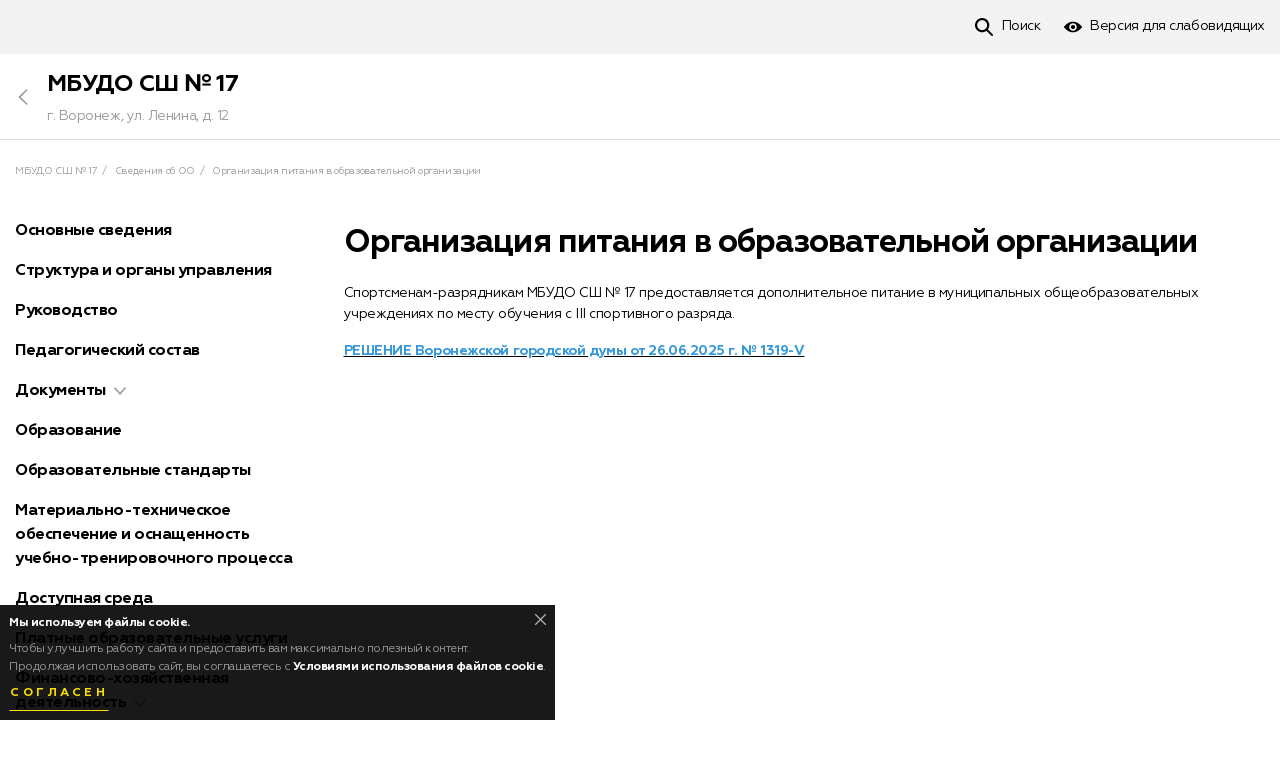

--- FILE ---
content_type: text/html; charset=UTF-8
request_url: https://sdusshor17.ru/svedeniya-ob-oo/organizaciya-pitaniya-v-obrazovatelnoy-organizacii-123521.html
body_size: 8471
content:
<!DOCTYPE html><html lang="ru" prefix="og: http://ogp.me/ns# article: http://ogp.me/ns/article#"><head><meta http-equiv="Content-Type" content="text/html; charset=UTF-8" /><!-- title --><title>Организация питания в образовательной организации — МБУДО СШ № 17 Воронеж</title><!-- icons --><link rel="shortcut icon" type="image/x-icon" href="/build/img/shared/favicon.ico"/><link rel="preload" href="/build/fonts/Geometria.ttf" as="font" crossorigin="anonymous"/><link rel="preload" href="/build/fonts/Geometria-Medium.ttf" as="font" crossorigin="anonymous"/><link rel="preload" href="/build/fonts/Geometria-Bold.ttf" as="font" crossorigin="anonymous"/><link rel="preload" href="/build/fonts/Geometria-ExtraBold.ttf" as="font" crossorigin="anonymous"/><link rel="preload" href="/build/fonts/Geometria.woff" as="font" crossorigin="anonymous"/><link rel="preload" href="/build/fonts/Geometria-Medium.woff" as="font" crossorigin="anonymous"/><link rel="preload" href="/build/fonts/Geometria-Bold.woff" as="font" crossorigin="anonymous"/><link rel="preload" href="/build/fonts/Geometria-ExtraBold.woff" as="font" crossorigin="anonymous"/><link rel="preload" href="/build/css/app.1dbe8af1dd86150abcfddbea19a9b57a.css" as="style"/><link rel="preload" href="/build/js/app.6610aee3395550d1b451.js" as="script"/><link rel="dns-prefetch" href="//vk.com"/><link rel="preconnect" href="//mc.yandex.ru"/><link rel="preconnect" href="//api-maps.yandex.ru"/><link rel="preconnect" href="//static-maps.yandex.ru"/><!-- meta tags --><!--[if IE]><meta http-equiv='X-UA-Compatible' content='IE=edge,chrome=1'><![endif]--><meta name="application-name" content="Like&amp;Go" /><meta name="viewport" content="width=device-width, initial-scale=1"/><meta name="apple-mobile-web-app-capable" content="yes"/><!-- keywords --><meta name="keywords" content="" /><!-- description --><meta name="description" content="Организация питания в образовательной организации. МБУДО СШ № 17. Воронеж." /><!-- robots --><meta name="robots" content="index,follow" /><meta property='og:title' content="Организация питания в образовательной организации — МБУДО СШ № 17 Воронеж" id="meta_title"/><meta property='og:description' content="Организация питания в образовательной организации. МБУДО СШ № 17. Воронеж." id="meta_desc"/><meta property='og:type' content="webpage" /><meta property='og:url' content="https://sdusshor17.ru/svedeniya-ob-oo/organizaciya-pitaniya-v-obrazovatelnoy-organizacii-123521.html" id="meta_url"/><meta property='og:image' content="https://sdusshor17.ru/build/img/shared/app-cover.jpg" id="meta_image"/><meta property="og:site_name" content="likengo.ru" /><meta property="og:locale" content="RU-RU" /><!-- geo tags --><meta name="geo.placename" content="Воронеж, Воронежская обл., Россия" /><meta name="geo.position" content="51.6754970;39.2088820" /><meta name="geo.region" content="RU-Воронежская область" /><meta name="ICBM" content="51.6754970,39.2088820" /><link rel="stylesheet" href="/build/css/app.1dbe8af1dd86150abcfddbea19a9b57a.css" /><!-- HTML5 Shim and Respond.js IE8 support of HTML5 elements and media queries --><!-- WARNING: Respond.js doesn't work if you view the page via file:// --><!--[if lt IE 9]><script async src="//oss.maxcdn.com/html5shiv/3.7.3/html5shiv.min.js"></script><script async src="//oss.maxcdn.com/respond/1.4.2/respond.min.js"></script><![endif]--></head><body ><div class="place-page" id="place_page"><div class="place-controls " id="place_page_controls"><div class="container clearfix"><ul class="controls-nav"><li class="pull-right"><!--noindex--><!--googleoff: all--><script> document.addEventListener('DOMContentLoaded', function(){ app.widget('bvi').init(); }); </script><!--googleon: all--><!--/noindex--><a href="#" class="control-tool tool-bvi" id="bvi_switch" data-title-off="Обычная версия" data-title-on="Версия для слабовидящих"
><span>Версия для слабовидящих</span></a><div class="hidden" id="bvi_widget"><div class="bvi-widget"><!-- Fonts --><div class="bvi-row"><strong>Размер шрифта</strong><div class="bvi-fonts"><a class="fonts-btn fonts-less" id="bvi_fonts_less">A-</a><span id="bvi_fonts_example" data-title="Шрифт">Шрифт 16px</span><a class="fonts-btn fonts-more" id="bvi_fonts_more">A+</a></div></div><!-- ./Fonts --><!-- Scheme --><div class="bvi-row"><strong>Цвет шрифта и фон</strong><div class="bvi-scheme"><a class="scheme-btn scheme-default" data-scheme="default">Обычный</a><a class="scheme-btn scheme-black" data-scheme="black">Черный</a><a class="scheme-btn scheme-blue" data-scheme="blue">Синий</a><a class="scheme-btn scheme-comfort" data-scheme="comfort">Комфортный</a></div></div><!-- ./Scheme --><!-- Images --><div class="bvi-row"><strong>Изображения</strong><div class="bvi-images"><div class="btn-switcher-group"><span class="btn-switcher-title">Выключить</span><button class="btn btn-switcher on" data-title-on="Выключить" data-title-off="Включить" id="bvi_images_enable" ></button></div><div class="btn-switcher-group"><span class="btn-switcher-title">Черно-белые</span><button class="btn btn-switcher" data-title-on="Черно-белые" data-title-off="Черно-белые" id="bvi_images_color" ></button></div></div></div><!-- ./Images --></div></div></li><li class="pull-right"><a class="control-tool tool-search" href="https://sdusshor17.ru/search"><span>Поиск</span></a></li></ul></div></div><!-- Cover --><!-- ./Cover --><!-- Header --><div class="page-header panel-sticky" id="content_header"><div class="container"><div class="header-nav"><a class="btn-hamburger collapsed hamburger-gray" data-toggle="collapse" data-target="#content_menu" aria-expanded="false" aria-controls="content_menu" href="javascript:void(0);" id="content_hamburger" ></a><a class="header-back" href="https://sdusshor17.ru/"></a><div class="header-title"><a href="https://sdusshor17.ru/" class="h3 margin-y-0">МБУДО СШ № 17</a><p class="text-gray font-14">г. Воронеж, ул. Ленина, д. 12</p></div></div></div></div><!-- ./Header --><!-- Breadcrumbs --><div class="container margin-t-24"><ul class="breadcrumb"><li><a href="https://sdusshor17.ru/">МБУДО СШ № 17</a></li><li itemscope itemtype="https://data-vocabulary.org/Breadcrumb"><a href="https://sdusshor17.ru/svedeniya-ob-oo-75037.html" itemprop="url"><span itemprop="title">Сведения об ОО</span></a></li><li class="active">Организация питания в образовательной организации</li></ul></div><!-- ./Breadcrumbs --><div class="page-body"><div class="container"><div class="row"><!-- Left side --><div class="col-md-3"><ul class="nav-links hidden-sm hidden-xs" id="content_menu"><li id="menuitem_75038" class="collapsed" data-order="1" data-id="75038" ><a href="https://sdusshor17.ru/svedeniya-ob-oo/osnovnye-svedeniya-75038.html"><span>Основные сведения</span></a></li><li id="menuitem_75039" class="collapsed" data-order="2" data-id="75039" ><a href="https://sdusshor17.ru/svedeniya-ob-oo/struktura-i-organy-upravleniya-75039.html"><span>Структура и органы управления</span></a></li><li id="menuitem_75043" class="collapsed" data-order="3" data-id="75043" ><a href="https://sdusshor17.ru/svedeniya-ob-oo/rukovodstvo-75043.html"><span>Руководство</span></a></li><li id="menuitem_131705" class="collapsed" data-order="4" data-id="131705" ><a href="https://sdusshor17.ru/svedeniya-ob-oo/pedagogicheskiy-sostav-131705.html"><span>Педагогический состав</span></a></li><li id="menuitem_75040" class="collapsed" data-order="5" data-id="75040" ><a href="https://sdusshor17.ru/svedeniya-ob-oo/dokumenty-75040.html"><span>Документы</span></a><span role="button" data-target="#menuitem_75040_list" data-parent="#menuitem_75040" class="arrow-toggle collapsed-toggle collapsed" ></span><ul id="menuitem_75040_list" class="collapsed"><li data-order="2" data-id="75052" class="" ><a href="https://sdusshor17.ru/svedeniya-ob-oo/dokumenty/lokalnye-normativnye-akty-75052.html">ЛОКАЛЬНЫЕ НОРМАТИВНЫЕ АКТЫ</a></li><li data-order="3" data-id="75053" class="" ><a href="https://sdusshor17.ru/svedeniya-ob-oo/dokumenty/prikazy-o-prisvoenii-razryadov-75053.html">Приказы о присвоении разрядов</a></li><li data-order="4" data-id="75054" class="" ><a href="https://sdusshor17.ru/svedeniya-ob-oo/dokumenty/rezultaty-samoobsledovaniya-75054.html">Результаты самообследования</a></li><li data-order="5" data-id="75055" class="" ><a href="https://sdusshor17.ru/svedeniya-ob-oo/dokumenty/attestaciya-trenerov-75055.html">Аттестация тренеров</a></li><li data-order="6" data-id="75056" class="" ><a href="https://sdusshor17.ru/svedeniya-ob-oo/dokumenty/municipalnoe-zadanie-75056.html">Муниципальное задание</a></li><li data-order="7" data-id="75057" class="" ><a href="https://sdusshor17.ru/svedeniya-ob-oo/dokumenty/predpisaniya-i-otchety-75057.html">Предписания и отчеты</a></li><li data-order="8" data-id="75058" class="" ><a href="https://sdusshor17.ru/svedeniya-ob-oo/dokumenty/protivokorrupcionnye-meropriyatiya-75058.html">Противокоррупционные мероприятия</a></li><li data-order="9" data-id="75059" class="" ><a href="https://sdusshor17.ru/svedeniya-ob-oo/dokumenty/antidopingovye-meropriyatiya-75059.html">Антидопинговые мероприятия</a></li><li data-order="10" data-id="110014" class="" ><a href="https://sdusshor17.ru/svedeniya-ob-oo/dokumenty/ohrana-truda-110014.html">Охрана труда</a></li></ul></li><li id="menuitem_75041" class="collapsed" data-order="6" data-id="75041" ><a href="https://sdusshor17.ru/svedeniya-ob-oo/obrazovanie-75041.html"><span>Образование</span></a></li><li id="menuitem_75042" class="collapsed" data-order="7" data-id="75042" ><a href="https://sdusshor17.ru/svedeniya-ob-oo/obrazovatelnye-standarty-75042.html"><span>Образовательные стандарты</span></a></li><li id="menuitem_75044" class="collapsed" data-order="8" data-id="75044" ><a href="https://sdusshor17.ru/svedeniya-ob-oo/materialno-tehnicheskoe-obespechenie-i-osnashchennost-uchebno-trenirovochnogo-processa-75044.html"><span>Материально-техническое обеспечение и оснащенность учебно-тренировочного процесса</span></a></li><li id="menuitem_75049" class="collapsed" data-order="9" data-id="75049" ><a href="https://sdusshor17.ru/svedeniya-ob-oo/dostupnaya-sreda-75049.html"><span>Доступная среда</span></a></li><li id="menuitem_75046" class="collapsed" data-order="10" data-id="75046" ><a href="https://sdusshor17.ru/svedeniya-ob-oo/platnye-obrazovatelnye-uslugi-75046.html"><span>Платные образовательные услуги</span></a></li><li id="menuitem_75047" class="collapsed" data-order="11" data-id="75047" ><a href="https://sdusshor17.ru/svedeniya-ob-oo/finansovo-hozyaystvennaya-deyatelnost-75047.html"><span>Финансово-хозяйственная деятельность</span></a><span role="button" data-target="#menuitem_75047_list" data-parent="#menuitem_75047" class="arrow-toggle collapsed-toggle collapsed" ></span><ul id="menuitem_75047_list" class="collapsed"><li data-order="1" data-id="116182" class="" ><a href="https://sdusshor17.ru/svedeniya-ob-oo/finansovo-hozyaystvennaya-deyatelnost/plan-finansovo-hozyaystvennoy-deyatelnosti-116182.html">План финансово-хозяйственной деятельности</a></li></ul></li><li id="menuitem_75048" class="collapsed" data-order="12" data-id="75048" ><a href="https://sdusshor17.ru/svedeniya-ob-oo/vakantnye-mesta-dlya-priema-perevoda-obuchayushchihsya-75048.html"><span>Вакантные места для приема (перевода) обучающихся</span></a></li><li id="menuitem_75045" class="collapsed" data-order="13" data-id="75045" ><a href="https://sdusshor17.ru/svedeniya-ob-oo/stipendii-i-inye-vidy-materialnoy-podderzhki-75045.html"><span>Стипендии и иные виды материальной поддержки</span></a></li><li id="menuitem_75050" class="collapsed" data-order="14" data-id="75050" ><a href="https://sdusshor17.ru/svedeniya-ob-oo/mezhdunarodnoe-sotrudnichestvo-75050.html"><span>Международное сотрудничество</span></a></li><li id="menuitem_123521" class="active" data-order="15" data-id="123521" ><a href="https://sdusshor17.ru/svedeniya-ob-oo/organizaciya-pitaniya-v-obrazovatelnoy-organizacii-123521.html"><span>Организация питания в образовательной организации</span></a></li><li id="menuitem_75061" class="collapsed" data-order="16" data-id="75061" ><a href="https://sdusshor17.ru/svedeniya-ob-oo/elektronnye-resursy-75061.html"><span>Электронные ресурсы</span></a></li><li id="menuitem_75062" class="collapsed" data-order="17" data-id="75062" ><a href="https://sdusshor17.ru/svedeniya-ob-oo/obrashcheniya-grazhdan-75062.html"><span>Обращения граждан</span></a></li><li id="menuitem_75063" class="collapsed" data-order="18" data-id="75063" ><a href="https://sdusshor17.ru/svedeniya-ob-oo/informaciya-o-hode-rassmotreniya-obrashcheniy-grazhdan-75063.html"><span>Информация о ходе рассмотрения обращений граждан</span></a></li><li id="menuitem_75064" class="collapsed" data-order="19" data-id="75064" ><a href="https://sdusshor17.ru/svedeniya-ob-oo/nezavisimaya-ocenka-kachestva-obrazovatelnogo-uchrezhdeniya-75064.html"><span>Независимая оценка качества образовательного учреждения</span></a></li><li id="menuitem_75065" class="collapsed" data-order="20" data-id="75065" ><a href="https://sdusshor17.ru/svedeniya-ob-oo/vakansii-ssh-17-75065.html"><span>ВАКАНСИИ СШ № 17</span></a></li><li id="menuitem_116367" class="collapsed" data-order="21" data-id="116367" ><a href="https://sdusshor17.ru/svedeniya-ob-oo/politika-konfidencialnosti-116367.html"><span>Политика конфиденциальности</span></a></li><li id="menuitem_75060" class="collapsed" data-order="22" data-id="75060" ><a href="https://sdusshor17.ru/svedeniya-ob-oo/antiterroristicheskaya-i-pozharnaya-bezopasnost-75060.html"><span>Антитеррористическая и пожарная безопасность</span></a><span role="button" data-target="#menuitem_75060_list" data-parent="#menuitem_75060" class="arrow-toggle collapsed-toggle collapsed" ></span><ul id="menuitem_75060_list" class="collapsed"><li data-order="1" data-id="126196" class="" ><a href="https://sdusshor17.ru/svedeniya-ob-oo/antiterroristicheskaya-i-pozharnaya-bezopasnost/zakonodatelnye-i-normativnye-akty-po-antiterroristicheskoy-bezopasnosti-126196.html">Законодательные и нормативные акты по антитеррористической безопасности</a></li></ul></li><li id="menuitem_119524" class="collapsed" data-order="23" data-id="119524" ><a href="https://sdusshor17.ru/svedeniya-ob-oo/profilakticheskie-meropriyatiya-119524.html"><span>Профилактические мероприятия</span></a><span role="button" data-target="#menuitem_119524_list" data-parent="#menuitem_119524" class="arrow-toggle collapsed-toggle collapsed" ></span><ul id="menuitem_119524_list" class="collapsed"><li data-order="1" data-id="119525" class="" ><a href="https://sdusshor17.ru/svedeniya-ob-oo/profilakticheskie-meropriyatiya/antidopingovye-meropriyatiya-119525.html">Антидопинговые мероприятия</a></li><li data-order="2" data-id="119526" class="" ><a href="https://sdusshor17.ru/svedeniya-ob-oo/profilakticheskie-meropriyatiya/profilaktika-narkomanii-tabakokureniya-alkogolizma-upotrebleniya-pav-119526.html">Профилактика наркомании, табакокурения, алкоголизма, употребления ПАВ</a></li><li data-order="3" data-id="119528" class="" ><a href="https://sdusshor17.ru/svedeniya-ob-oo/profilakticheskie-meropriyatiya/profilaktika-ekstremizma-terrorizma-i-pravonarusheniy-119528.html">Профилактика экстремизма, терроризма и правонарушений</a></li><li data-order="4" data-id="119530" class="" ><a href="https://sdusshor17.ru/svedeniya-ob-oo/profilakticheskie-meropriyatiya/bezopasnost-v-internete-119530.html">Безопасность в интернете</a></li><li data-order="5" data-id="119532" class="" ><a href="https://sdusshor17.ru/svedeniya-ob-oo/profilakticheskie-meropriyatiya/pamyatka-dlya-nesovershennoletnih-bud-v-bezopasnosti-119532.html">Памятка для несовершеннолетних &quot;Будь в безопасности&quot;</a></li><li data-order="6" data-id="119534" class="" ><a href="https://sdusshor17.ru/svedeniya-ob-oo/profilakticheskie-meropriyatiya/bezopasnost-na-zheleznoy-doroge-119534.html">Безопасность на железной дороге</a></li><li data-order="7" data-id="119535" class="" ><a href="https://sdusshor17.ru/svedeniya-ob-oo/profilakticheskie-meropriyatiya/otvetstvennost-za-graffiti-i-nezakonnoe-nanesenie-nadpisey-119535.html">Ответственность за граффити и незаконное нанесение надписей</a></li><li data-order="8" data-id="119538" class="" ><a href="https://sdusshor17.ru/svedeniya-ob-oo/profilakticheskie-meropriyatiya/profilaktika-suicidalnogo-povedeniya-detskiy-telefon-doveriya-119538.html">Профилактика суицидального поведения. Детский телефон доверия</a></li><li data-order="9" data-id="119542" class="" ><a href="https://sdusshor17.ru/svedeniya-ob-oo/profilakticheskie-meropriyatiya/profilaktika-zabolevaniy-119542.html">Профилактика заболеваний</a></li><li data-order="10" data-id="119544" class="" ><a href="https://sdusshor17.ru/svedeniya-ob-oo/profilakticheskie-meropriyatiya/nasiliyu-net-119544.html">Насилию - НЕТ!</a></li><li data-order="11" data-id="119584" class="" ><a href="https://sdusshor17.ru/svedeniya-ob-oo/profilakticheskie-meropriyatiya/bezopasnye-kanikuly-119584.html">Безопасные каникулы</a></li><li data-order="12" data-id="132504" class="" ><a href="https://sdusshor17.ru/svedeniya-ob-oo/profilakticheskie-meropriyatiya/bezopasnost-v-zimniy-period-132504.html">Безопасность в зимний период</a></li></ul></li><li id="menuitem_131699" class="collapsed" data-order="24" data-id="131699" ><a href="https://sdusshor17.ru/svedeniya-ob-oo/informacionnaya-sistema-moy-sport-131699.html"><span>Информационная система &quot;Мой спорт&quot;</span></a></li><li id="menuitem_132253" class="collapsed" data-order="25" data-id="132253" ><a href="https://sdusshor17.ru/svedeniya-ob-oo/rabota-so-sportivno-odarennymi-detmi-132253.html"><span>Работа со спортивно одаренными детьми</span></a><span role="button" data-target="#menuitem_132253_list" data-parent="#menuitem_132253" class="arrow-toggle collapsed-toggle collapsed" ></span><ul id="menuitem_132253_list" class="collapsed"><li data-order="1" data-id="132255" class="" ><a href="https://sdusshor17.ru/svedeniya-ob-oo/rabota-so-sportivno-odarennymi-detmi/programma-raboty-po-vyyavleniyu-i-podderzhke-odarennyh-detey-v-mbudo-ssh-17-132255.html">Программа работы по выявлению и поддержке одаренных детей в МБУДО СШ №17</a></li><li data-order="2" data-id="132262" class="" ><a href="https://sdusshor17.ru/svedeniya-ob-oo/rabota-so-sportivno-odarennymi-detmi/otbor-i-sportivnaya-orientaciya-sportivno-odarennyh-detey-132262.html">Отбор и спортивная ориентация спортивно одаренных детей</a></li></ul></li></ul></div><!-- ./Left side --><!-- Content --><div class="col-md-9 col-lw"><div class="content"><h1 class="margin-t-0">Организация питания в образовательной организации</h1><div class="item" id="page_content1"><div class="text"><p>Спортсменам-разрядникам МБУДО СШ № 17 предоставляется дополнительное питание в муниципальных общеобразовательных учреждениях по месту обучения с III спортивного разряда.</p><p><a data-cke-saved-href="https://voronezh-city.gosuslugi.ru/ofitsialno/dokumenty/Resh/dokumenty-omsu_4088.html" href="https://voronezh-city.gosuslugi.ru/ofitsialno/dokumenty/Resh/dokumenty-omsu_4088.html"><span style="color:#3498db;"><strong>РЕШЕНИЕ Воронежской городской думы от 26.06.2025 г. №&nbsp;1319-V</strong></span></a></p></div></div><div id="photo_gallery" class="blueimp-gallery ui-photo-gallery"><div class="slides"></div><a class="prev"></a><a class="next"></a><a class="close"></a><!-- <a class="play-pause"></a><ol class="indicator"></ol> --><div class="bar"><div class="origin" id="photo_gallery_origin"></div><div class="title" id="photo_gallery_title"></div><p class="desc" id="photo_gallery_desc"></p></div></div></div></div><!-- ./Content --></div></div></div></div><div class="place-footer"><div class="container"><ul class="footer-nav" itemscope="itemscope" itemtype="https://schema.org/SiteNavigationElement"><li><a href="https://sdusshor17.ru/#photo" itemprop="url"><span itemprop="name">Фото</span></a></li><li><a href="https://sdusshor17.ru/svedeniya-ob-oo-75037.html" itemprop="url"><span itemprop="name">Сведения об ОО</span></a></li><li><a href="https://sdusshor17.ru/uchebno-trenirovochnaya-deyatelnost-75066.html" itemprop="url"><span itemprop="name">Учебно-тренировочная деятельность</span></a></li><li><a href="https://sdusshor17.ru/roditelyam-75076.html" itemprop="url"><span itemprop="name">Родителям</span></a></li><li><a href="https://sdusshor17.ru/#content_feed" itemprop="url"><span itemprop="name">Новости и фото</span></a></li><li><a href="https://sdusshor17.ru/#contacts" itemprop="url"><span itemprop="name">Контакты</span></a></li><li><a href="https://sdusshor17.ru/sitemap" itemprop="url"><span itemprop="name">Карта сайта</span></a></li><li><a class="promo-auth-link" href="https://likengo.ru/users/login?targetPath=https%253A%252F%252Fsdusshor17.ru%252Fsvedeniya-ob-oo%252Forganizaciya-pitaniya-v-obrazovatelnoy-organizacii-123521.html&amp;hash=[base64]%3D" rel="nofollow"><span>Войти</span></a></li></ul><div class="margin-t-16"><a href="https://vk.com/vrn_sportschool_17" target="_blank" rel="noopener nofollow" class="socnet-link size-lg socnet-vk" data-alt="vk"></a></div><div class="copyright margin-t-16"> © Образовательное учреждение «МБУДО СШ № 17», 2026 <br/> г. Воронеж, ул. Ленина, д. 12 </div><div class="margin-t-16"><a href="https://likengo.agency/edu" target="_blank" rel="noopener noreferrer">Создано и поддерживается «Like&amp;Go»</a></div><div class="margin-t-16"><span id=sputnik-informer></span><script> (function(d, t, p) { var j = d.createElement(t); j.async = !0; j.type = "text/javascript"; j.src = ("https:" == p ? "https:" : "http:") + "//stat.sputnik.ru/cnt.js"; var s = d.getElementsByTagName(t)[0]; s.parentNode.insertBefore(j, s); })(document, "script", document.location.protocol); </script></div></div></div><!-- cookies --><div class="cookies alert alert-black alert-dismissible" role="alert" id="app_cookies"><button type="button" class="close" data-dismiss="alert" aria-label="Close"></button><strong>Мы используем файлы cookie.</strong><p> Чтобы улучшить работу сайта и предоставить вам максимально полезный контент. <br/> Продолжая использовать сайт, вы соглашаетесь с <a href="https://likengo.ru/cookies.html" target="_blank"><strong>Условиями использования файлов cookie</strong></a>. </p><button class="btn btn-underline btn-yellow" data-dismiss="alert">Согласен</button></div><!--noindex--><!--googleoff: all--><script src="https://likengo.ru/users/auth/check?hash=[base64]%3D"></script><!--googleon: all--><!--/noindex--><!--noindex--><!--googleoff: all--><script src="/build/js/app.6610aee3395550d1b451.js"></script><script> app.init({ locale: 'ru', enviroment: 'prod', sentry_dsn: 'https://0609a35a18814f2090e414c1401f3468@sentry.likengo-dev.ru/3', dadata_key: '42b870d467fa6caacec312a13da67f6028964f41', map_provider: 'yandex', 'app.search': 'https://likengo.ru/search?region=voronezh', 'stat.mention': 'https://sdusshor17.ru/stat/mention', 'places.item': 'https://likengo.ru/places/place-%place_id%/item', 'uploads.handle': 'https://sdusshor17.ru/upload/handle', 'rb.load': 'https://sdusshor17.ru/rb/load', 'rb.click': 'https://sdusshor17.ru/rb/click', region: 'voronezh', region_center: [ 51.6754970, 39.2088820 ], phone_mask: '+7 (000) 000-00-00', app_name: 'Like&amp;Go', app_uid: '', fb_api: { app_id: '298988544131112', version: 'v3.2', }, notifies: [ ], ya_counter: '37250920', ckeditor_css: '/build/css/ckeditor.e4773d02c624b4c3de3facd4d20fce90.css', recaptcha_key: '6LdVppEUAAAAAOK_8vp-9JKS2dttxCKLXb4zGKUE' }); app.module('users').init(); </script><!--googleon: all--><!--/noindex--><!--noindex--><!--googleoff: all--><script> app.widget('content').initPage({ mode: 'view', }); </script><!--googleon: all--><!--/noindex--><script> (function(m,e,t,r,i,k,a){m[i]=m[i]||function(){(m[i].a=m[i].a||[]).push(arguments)}; m[i].l=1*new Date();k=e.createElement(t),a=e.getElementsByTagName(t)[0],k.async=1,k.src=r,a.parentNode.insertBefore(k,a)}) (window, document, "script", "https://mc.yandex.ru/metrika/tag.js", "ym"); </script><script> ym(37250920, "init", { clickmap:true, trackLinks:true, accurateTrackBounce:true }); </script><noscript><div><img src="https://mc.yandex.ru/watch/37250920" style="position:absolute; left:-9999px;" alt="" /></div></noscript><script> function retargeting(){ try { VK.Retargeting.Init("VK-RTRG-322458-atS8j"); VK.Retargeting.Hit(); }catch (e){ } } !function(){ if (window['VK']){ return retargeting(); } var t=document.createElement("script"); t.type="text/javascript"; t.async=!0; t.src="https://vk.com/js/api/openapi.js", t.onload=function(){ retargeting(); }; document.head.appendChild(t); }();</script><noscript><img src="https://vk.com/rtrg?p=VK-RTRG-322458-atS8j" style="position:fixed; left:-999px;" alt=""/></noscript></body></html>

--- FILE ---
content_type: image/svg+xml
request_url: https://sdusshor17.ru/build/images/vk.fe488c5f.svg
body_size: 1063
content:
<?xml version="1.0" ?><svg data-name="Layer 1" id="Layer_1" viewBox="0 0 1000 1000" xmlns="http://www.w3.org/2000/svg"><defs><style>.cls-1{fill:#5181b8;}.cls-2{fill:#fff;fill-rule:evenodd;}</style></defs><title/><rect class="cls-1" height="1000" width="1000"/><path class="cls-2" d="M819,344.51c4.64-15.45,0-26.8-22-26.8H724c-18.54,0-27.09,9.81-31.73,20.62,0,0-37.08,90.38-89.61,149.09-17,17-24.72,22.4-34,22.4-4.63,0-11.34-5.4-11.34-20.85V344.51c0-18.54-5.38-26.8-20.83-26.8H422c-11.58,0-18.55,8.6-18.55,16.76,0,17.57,26.26,21.63,29,71.07V512.92c0,23.54-4.25,27.81-13.52,27.81-24.72,0-84.85-90.79-120.51-194.67-7-20.2-14-28.35-32.64-28.35H192.79c-20.84,0-25,9.81-25,20.62,0,19.31,24.72,115.1,115.1,241.79C343.14,666.64,428,713.54,505.29,713.54c46.35,0,52.08-10.42,52.08-28.36V619.79c0-20.83,4.39-25,19.07-25,10.81,0,29.35,5.41,72.61,47.12,49.44,49.44,57.59,71.62,85.4,71.62h72.92c20.83,0,31.25-10.42,25.24-31-6.58-20.49-30.18-50.22-61.5-85.45-17-20.09-42.49-41.72-50.22-52.53-10.81-13.91-7.72-20.09,0-32.45C720.89,512.14,809.73,387,819,344.51Z" id="Logo"/></svg>

--- FILE ---
content_type: image/svg+xml
request_url: https://sdusshor17.ru/build/images/down-gray.e717b51b.svg
body_size: 991
content:
<?xml version="1.0" encoding="UTF-8"?>
<svg width="12px" height="8px" viewBox="0 0 12 8" version="1.1" xmlns="http://www.w3.org/2000/svg" xmlns:xlink="http://www.w3.org/1999/xlink">
    <!-- Generator: sketchtool 52.2 (67145) - http://www.bohemiancoding.com/sketch -->
    <title>6627B67B-23D0-4802-8F82-62C55B3B9972</title>
    <desc>Created with sketchtool.</desc>
    <g id="UI-KIT" stroke="none" stroke-width="1" fill="none" fill-rule="evenodd">
        <g id="UI-kit" transform="translate(-970.000000, -2534.000000)" fill="#999999">
            <g id="Dropdown/down-gray" transform="translate(970.000000, 2534.000000)">
                <g id="Shape-Copy-25">
                    <polygon fill-rule="nonzero" transform="translate(6.000000, 4.000000) rotate(-360.000000) translate(-6.000000, -4.000000) " points="10.9292308 0 6.01846154 5.6373057 1.03384615 0.124352332 0 1.32642487 6.05538462 8 12 1.16062176"></polygon>
                </g>
            </g>
        </g>
    </g>
</svg>